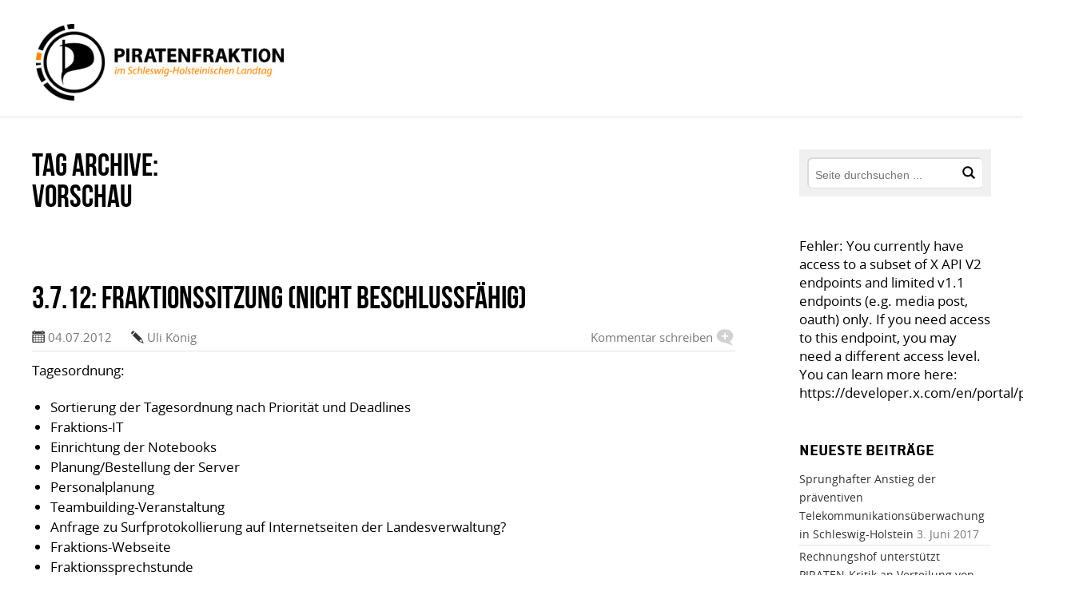

--- FILE ---
content_type: text/html; charset=UTF-8
request_url: https://www.piratenfraktion-sh.de/tag/vorschau/
body_size: 11821
content:
<!DOCTYPE html>
<!--[if IE 7]>
<html class="ie ie7 no-js" lang="de-DE">
<![endif]-->
<!--[if IE 8]>
<html class="ie ie8 no-js" lang="de-DE">
<![endif]-->
<!--[if !(IE 7) | !(IE 8)  ]><!-->
<html lang="de-DE" class="no-js">
<!--<![endif]-->
	<head>
		<meta charset="UTF-8">
		<title>Vorschau Archive - Piraten im Landtag SH : Piraten im Landtag SH</title>
				
		<!-- meta -->
		<meta http-equiv="X-UA-Compatible" content="IE=edge,chrome=1">
		<meta name="viewport" content="width=device-width,initial-scale=1.0">
		
						
		<!-- icons -->
		<link href="https://www.piratenfraktion-sh.de/wp-content/themes/piraten-sh/img/icons/favicon.ico" rel="shortcut icon">
		<link href="https://www.piratenfraktion-sh.de/wp-content/themes/piraten-sh/img/icons/touch.png" rel="apple-touch-icon-precomposed">
			
		<!-- css + javascript -->
		
<!-- This site is optimized with the Yoast SEO plugin v13.0 - https://yoast.com/wordpress/plugins/seo/ -->
<meta name="robots" content="max-snippet:-1, max-image-preview:large, max-video-preview:-1"/>
<link rel="canonical" href="https://www.piratenfraktion-sh.de/tag/vorschau/" />
<meta property="og:locale" content="de_DE" />
<meta property="og:type" content="object" />
<meta property="og:title" content="Vorschau Archive - Piraten im Landtag SH" />
<meta property="og:url" content="https://www.piratenfraktion-sh.de/tag/vorschau/" />
<meta property="og:site_name" content="Piraten im Landtag SH" />
<meta name="twitter:card" content="summary" />
<meta name="twitter:title" content="Vorschau Archive - Piraten im Landtag SH" />
<script type='application/ld+json' class='yoast-schema-graph yoast-schema-graph--main'>{"@context":"https://schema.org","@graph":[{"@type":"WebSite","@id":"https://www.piratenfraktion-sh.de/#website","url":"https://www.piratenfraktion-sh.de/","name":"Piraten im Landtag SH","potentialAction":{"@type":"SearchAction","target":"https://www.piratenfraktion-sh.de/?s={search_term_string}","query-input":"required name=search_term_string"}},{"@type":"CollectionPage","@id":"https://www.piratenfraktion-sh.de/tag/vorschau/#webpage","url":"https://www.piratenfraktion-sh.de/tag/vorschau/","inLanguage":"de-DE","name":"Vorschau Archive - Piraten im Landtag SH","isPartOf":{"@id":"https://www.piratenfraktion-sh.de/#website"}}]}</script>
<!-- / Yoast SEO plugin. -->

<link rel='dns-prefetch' href='//s.w.org' />
		<script type="text/javascript">
			window._wpemojiSettings = {"baseUrl":"https:\/\/s.w.org\/images\/core\/emoji\/12.0.0-1\/72x72\/","ext":".png","svgUrl":"https:\/\/s.w.org\/images\/core\/emoji\/12.0.0-1\/svg\/","svgExt":".svg","source":{"concatemoji":"https:\/\/www.piratenfraktion-sh.de\/wp-includes\/js\/wp-emoji-release.min.js?ver=5.3.2"}};
			!function(e,a,t){var r,n,o,i,p=a.createElement("canvas"),s=p.getContext&&p.getContext("2d");function c(e,t){var a=String.fromCharCode;s.clearRect(0,0,p.width,p.height),s.fillText(a.apply(this,e),0,0);var r=p.toDataURL();return s.clearRect(0,0,p.width,p.height),s.fillText(a.apply(this,t),0,0),r===p.toDataURL()}function l(e){if(!s||!s.fillText)return!1;switch(s.textBaseline="top",s.font="600 32px Arial",e){case"flag":return!c([127987,65039,8205,9895,65039],[127987,65039,8203,9895,65039])&&(!c([55356,56826,55356,56819],[55356,56826,8203,55356,56819])&&!c([55356,57332,56128,56423,56128,56418,56128,56421,56128,56430,56128,56423,56128,56447],[55356,57332,8203,56128,56423,8203,56128,56418,8203,56128,56421,8203,56128,56430,8203,56128,56423,8203,56128,56447]));case"emoji":return!c([55357,56424,55356,57342,8205,55358,56605,8205,55357,56424,55356,57340],[55357,56424,55356,57342,8203,55358,56605,8203,55357,56424,55356,57340])}return!1}function d(e){var t=a.createElement("script");t.src=e,t.defer=t.type="text/javascript",a.getElementsByTagName("head")[0].appendChild(t)}for(i=Array("flag","emoji"),t.supports={everything:!0,everythingExceptFlag:!0},o=0;o<i.length;o++)t.supports[i[o]]=l(i[o]),t.supports.everything=t.supports.everything&&t.supports[i[o]],"flag"!==i[o]&&(t.supports.everythingExceptFlag=t.supports.everythingExceptFlag&&t.supports[i[o]]);t.supports.everythingExceptFlag=t.supports.everythingExceptFlag&&!t.supports.flag,t.DOMReady=!1,t.readyCallback=function(){t.DOMReady=!0},t.supports.everything||(n=function(){t.readyCallback()},a.addEventListener?(a.addEventListener("DOMContentLoaded",n,!1),e.addEventListener("load",n,!1)):(e.attachEvent("onload",n),a.attachEvent("onreadystatechange",function(){"complete"===a.readyState&&t.readyCallback()})),(r=t.source||{}).concatemoji?d(r.concatemoji):r.wpemoji&&r.twemoji&&(d(r.twemoji),d(r.wpemoji)))}(window,document,window._wpemojiSettings);
		</script>
		<style type="text/css">
img.wp-smiley,
img.emoji {
	display: inline !important;
	border: none !important;
	box-shadow: none !important;
	height: 1em !important;
	width: 1em !important;
	margin: 0 .07em !important;
	vertical-align: -0.1em !important;
	background: none !important;
	padding: 0 !important;
}
</style>
	<link rel='stylesheet' id='wp-block-library-css'  href='https://www.piratenfraktion-sh.de/wp-includes/css/dist/block-library/style.min.css?ver=5.3.2' media='all' />
<link rel='stylesheet' id='cptch_stylesheet-css'  href='https://www.piratenfraktion-sh.de/wp-content/plugins/captcha/css/front_end_style.css?ver=4.4.5' media='all' />
<link rel='stylesheet' id='dashicons-css'  href='https://www.piratenfraktion-sh.de/wp-includes/css/dashicons.min.css?ver=5.3.2' media='all' />
<link rel='stylesheet' id='cptch_desktop_style-css'  href='https://www.piratenfraktion-sh.de/wp-content/plugins/captcha/css/desktop_style.css?ver=4.4.5' media='all' />
<link rel='stylesheet' id='contact-form-7-css'  href='https://www.piratenfraktion-sh.de/wp-content/plugins/contact-form-7/includes/css/styles.css?ver=5.1.6' media='all' />
<link rel='stylesheet' id='events-manager-css'  href='https://www.piratenfraktion-sh.de/wp-content/plugins/events-manager/includes/css/events_manager.css?ver=5.973' media='all' />
<link rel='stylesheet' id='wpt-twitter-feed-css'  href='https://www.piratenfraktion-sh.de/wp-content/plugins/wp-to-twitter/css/twitter-feed.css?ver=5.3.2' media='all' />
<link rel='stylesheet' id='normalize-css'  href='https://www.piratenfraktion-sh.de/wp-content/themes/piraten-sh/normalize.css?ver=1.0' media='all' />
<link rel='stylesheet' id='piraten-webfonts-css'  href='https://www.piratenfraktion-sh.de/wp-content/themes/piraten-sh/fonts/webfonts.css?ver=1.0' media='all' />
<link rel='stylesheet' id='font-awesome-css'  href='https://www.piratenfraktion-sh.de/wp-content/plugins/types/vendor/toolset/toolset-common/res/lib/font-awesome/css/font-awesome.min.css?ver=4.7.0' media='screen' />
<link rel='stylesheet' id='piraten-base-css'  href='https://www.piratenfraktion-sh.de/wp-content/themes/piraten-sh/style.css?ver=1.0' media='all' />
<link rel='stylesheet' id='piraten-tablet-css'  href='https://www.piratenfraktion-sh.de/wp-content/themes/piraten-sh/media-queries/tablet.css?ver=1.0' media='only screen and (min-width: 640px)' />
<link rel='stylesheet' id='piraten-desktop-css'  href='https://www.piratenfraktion-sh.de/wp-content/themes/piraten-sh/media-queries/desktop.css?ver=1.0' media='only screen and (min-width: 960px)' />
<link rel='stylesheet' id='piraten-desktop-max-css'  href='https://www.piratenfraktion-sh.de/wp-content/themes/piraten-sh/media-queries/desktop-max.css?ver=1.0' media='only screen and (min-width: 1280px)' />
<link rel='stylesheet' id='piraten-smartphone-css'  href='https://www.piratenfraktion-sh.de/wp-content/themes/piraten-sh/media-queries/smartphone.css?ver=1.0' media='only screen and (max-width: 639px)' />
<link rel='stylesheet' id='piraten-custom-css'  href='https://www.piratenfraktion-sh.de/wp-content/themes/piraten-sh/media-queries/custom.css?ver=1.0' media='screen' />
<link rel='stylesheet' id='tablepress-default-css'  href='https://www.piratenfraktion-sh.de/wp-content/tablepress-combined.min.css?ver=12' media='all' />
<link rel='stylesheet' id='podpress_frontend_styles-css'  href='https://www.piratenfraktion-sh.de/wp-content/plugins/podpress/style/podpress.css?ver=5.3.2' media='all' />
<script type="text/javascript">
//<![CDATA[
var podpressL10 = {
	openblogagain : 'zur&uuml;ck zu:',
	theblog : 'zum Blog',
	close : 'schlie&szlig;en',
	playbutton : 'Abspielen &gt;'
}
//]]>
</script>
<script type="text/javascript" src="https://www.piratenfraktion-sh.de/wp-content/plugins/podpress/players/1pixelout/1pixelout_audio-player.js"></script>
<script type="text/javascript">//<![CDATA[
	var podPressPlayerFile = "1pixelout_player.swf";
	var podPressPopupPlayerOpt = new Object();
	podPressPopupPlayerOpt["lefticon"] = "333333";
	podPressPopupPlayerOpt["leftbg"] = "CCCCCC";
	podPressPopupPlayerOpt["volslider"] = "666666";
	podPressPopupPlayerOpt["voltrack"] = "FFFFFF";
	podPressPopupPlayerOpt["text"] = "333333";
	podPressPopupPlayerOpt["tracker"] = "DDDDDD";
	podPressPopupPlayerOpt["slider"] = "666666";
	podPressPopupPlayerOpt["loader"] = "009900";
	podPressPopupPlayerOpt["track"] = "FFFFFF";
	podPressPopupPlayerOpt["border"] = "CCCCCC";
	podPressPopupPlayerOpt["bg"] = "E5E5E5";
	podPressPopupPlayerOpt["skip"] = "666666";
	podPressPopupPlayerOpt["righticon"] = "333333";
	podPressPopupPlayerOpt["righticonhover"] = "FFFFFF";
	podPressPopupPlayerOpt["rightbg"] = "B4B4B4";
	podPressPopupPlayerOpt["rightbghover"] = "999999";
	podPressPopupPlayerOpt["initialvolume"] = "70";
	podPressPopupPlayerOpt["buffer"] = "5";
	podPressPopupPlayerOpt["checkpolicy"] = "no";
	podPressPopupPlayerOpt["remaining"] = "no";
	podPressPopupPlayerOpt["animation"] = "yes";
	podpressAudioPlayer.setup("https://www.piratenfraktion-sh.de/wp-content/plugins/podpress/players/1pixelout/" + podPressPlayerFile, {lefticon:"333333", leftbg:"CCCCCC", volslider:"666666", voltrack:"FFFFFF", text:"333333", tracker:"DDDDDD", slider:"666666", loader:"009900", track:"FFFFFF", border:"CCCCCC", bg:"E5E5E5", skip:"666666", righticon:"333333", righticonhover:"FFFFFF", rightbg:"B4B4B4", rightbghover:"999999", initialvolume:"70", buffer:"5", checkpolicy:"no", remaining:"no", animation:"yes",  pagebg:"FFFFFF", transparentpagebg:"yes", encode: "no"} );
//]]></script>
<script type="text/javascript">//<![CDATA[
var podPressBlogURL = "https://www.piratenfraktion-sh.de/";
var podPressBackendURL = "https://www.piratenfraktion-sh.de/wp-content/plugins/podpress/";
var podPressDefaultPreviewImage = "https://www.piratenfraktion-sh.de/wp-content/plugins/podpress/images/vpreview_center.png";
var podPressMP3PlayerWrapper = false;
var podPress_cortado_signed = false;
var podPressOverwriteTitleandArtist = false;
var podPressHTML5 = true;
var podPressHTML5_showplayersdirectly = false;
var podPressText_PlayNow = "Jetzt abspielen";
var podPressText_HidePlayer = "Player verbergen";
//]]></script>
<script type='text/javascript' src='https://www.piratenfraktion-sh.de/wp-content/themes/piraten-sh/libraries/modernizr/modernizr-2.6.2.min.js?ver=2.6.2'></script>
<script type='text/javascript' src='https://www.piratenfraktion-sh.de/wp-includes/js/jquery/jquery.js?ver=1.12.4-wp'></script>
<script type='text/javascript' src='https://www.piratenfraktion-sh.de/wp-includes/js/jquery/jquery-migrate.min.js?ver=1.4.1'></script>
<script type='text/javascript' src='https://www.piratenfraktion-sh.de/wp-includes/js/jquery/ui/core.min.js?ver=1.11.4'></script>
<script type='text/javascript' src='https://www.piratenfraktion-sh.de/wp-includes/js/jquery/ui/datepicker.min.js?ver=1.11.4'></script>
<script type='text/javascript'>
jQuery(document).ready(function(jQuery){jQuery.datepicker.setDefaults({"closeText":"Schlie\u00dfen","currentText":"Heute","monthNames":["Januar","Februar","M\u00e4rz","April","Mai","Juni","Juli","August","September","Oktober","November","Dezember"],"monthNamesShort":["Jan","Feb","Mrz","Apr","Mai","Jun","Jul","Aug","Sep","Okt","Nov","Dez"],"nextText":"Weiter","prevText":"Vorherige","dayNames":["Sonntag","Montag","Dienstag","Mittwoch","Donnerstag","Freitag","Samstag"],"dayNamesShort":["So","Mo","Di","Mi","Do","Fr","Sa"],"dayNamesMin":["S","M","D","M","D","F","S"],"dateFormat":"d. MM yy","firstDay":1,"isRTL":false});});
</script>
<script type='text/javascript' src='https://www.piratenfraktion-sh.de/wp-includes/js/jquery/ui/widget.min.js?ver=1.11.4'></script>
<script type='text/javascript' src='https://www.piratenfraktion-sh.de/wp-includes/js/jquery/ui/position.min.js?ver=1.11.4'></script>
<script type='text/javascript' src='https://www.piratenfraktion-sh.de/wp-includes/js/jquery/ui/menu.min.js?ver=1.11.4'></script>
<script type='text/javascript' src='https://www.piratenfraktion-sh.de/wp-includes/js/dist/vendor/wp-polyfill.min.js?ver=7.4.4'></script>
<script type='text/javascript'>
( 'fetch' in window ) || document.write( '<script src="https://www.piratenfraktion-sh.de/wp-includes/js/dist/vendor/wp-polyfill-fetch.min.js?ver=3.0.0"></scr' + 'ipt>' );( document.contains ) || document.write( '<script src="https://www.piratenfraktion-sh.de/wp-includes/js/dist/vendor/wp-polyfill-node-contains.min.js?ver=3.26.0-0"></scr' + 'ipt>' );( window.FormData && window.FormData.prototype.keys ) || document.write( '<script src="https://www.piratenfraktion-sh.de/wp-includes/js/dist/vendor/wp-polyfill-formdata.min.js?ver=3.0.12"></scr' + 'ipt>' );( Element.prototype.matches && Element.prototype.closest ) || document.write( '<script src="https://www.piratenfraktion-sh.de/wp-includes/js/dist/vendor/wp-polyfill-element-closest.min.js?ver=2.0.2"></scr' + 'ipt>' );
</script>
<script type='text/javascript' src='https://www.piratenfraktion-sh.de/wp-includes/js/dist/dom-ready.min.js?ver=2.5.1'></script>
<script type='text/javascript' src='https://www.piratenfraktion-sh.de/wp-includes/js/dist/a11y.min.js?ver=2.5.1'></script>
<script type='text/javascript'>
/* <![CDATA[ */
var uiAutocompleteL10n = {"noResults":"Es wurden keine Ergebnisse gefunden, die deinen Suchkriterien entsprechen.","oneResult":"1 Ergebnis gefunden. Benutze die Pfeiltasten zum Navigieren.","manyResults":"%d Ergebnisse gefunden. Benutze die Pfeiltasten zum Navigieren.","itemSelected":"Eintrag ausgew\u00e4hlt."};
/* ]]> */
</script>
<script type='text/javascript' src='https://www.piratenfraktion-sh.de/wp-includes/js/jquery/ui/autocomplete.min.js?ver=1.11.4'></script>
<script type='text/javascript' src='https://www.piratenfraktion-sh.de/wp-includes/js/jquery/ui/mouse.min.js?ver=1.11.4'></script>
<script type='text/javascript' src='https://www.piratenfraktion-sh.de/wp-includes/js/jquery/ui/sortable.min.js?ver=1.11.4'></script>
<script type='text/javascript' src='https://www.piratenfraktion-sh.de/wp-includes/js/jquery/ui/resizable.min.js?ver=1.11.4'></script>
<script type='text/javascript' src='https://www.piratenfraktion-sh.de/wp-includes/js/jquery/ui/draggable.min.js?ver=1.11.4'></script>
<script type='text/javascript' src='https://www.piratenfraktion-sh.de/wp-includes/js/jquery/ui/button.min.js?ver=1.11.4'></script>
<script type='text/javascript' src='https://www.piratenfraktion-sh.de/wp-includes/js/jquery/ui/dialog.min.js?ver=1.11.4'></script>
<script type='text/javascript'>
/* <![CDATA[ */
var EM = {"ajaxurl":"https:\/\/www.piratenfraktion-sh.de\/wp-admin\/admin-ajax.php","locationajaxurl":"https:\/\/www.piratenfraktion-sh.de\/wp-admin\/admin-ajax.php?action=locations_search","firstDay":"1","locale":"de","dateFormat":"dd.mm.yy","ui_css":"https:\/\/www.piratenfraktion-sh.de\/wp-content\/plugins\/events-manager\/includes\/css\/jquery-ui.min.css","show24hours":"1","is_ssl":"1","bookingInProgress":"Bitte warte, w\u00e4hrend die Buchung abgeschickt wird.","tickets_save":"Ticket speichern","bookingajaxurl":"https:\/\/www.piratenfraktion-sh.de\/wp-admin\/admin-ajax.php","bookings_export_save":"Buchungen exportieren","bookings_settings_save":"Einstellungen speichern","booking_delete":"Bist du dir sicher, dass du es l\u00f6schen m\u00f6chtest?","booking_offset":"30","bb_full":"Ausverkauft","bb_book":"Jetzt buchen","bb_booking":"Buche ...","bb_booked":"Buchung Abgesendet","bb_error":"Buchung Fehler. Nochmal versuchen?","bb_cancel":"Abbrechen","bb_canceling":"Stornieren...","bb_cancelled":"Abgesagt","bb_cancel_error":"Stornierung Fehler. Nochmal versuchen?","txt_search":"Suche","txt_searching":"Suche...","txt_loading":"Wird geladen..."};
/* ]]> */
</script>
<script type='text/javascript' src='https://www.piratenfraktion-sh.de/wp-content/plugins/events-manager/includes/js/events-manager.js?ver=5.973'></script>
<script type='text/javascript' src='https://www.piratenfraktion-sh.de/wp-content/themes/piraten-sh/libraries/stickyfloat/jquery.stickyfloat.min.js?ver=7.5'></script>
<script type='text/javascript' src='https://www.piratenfraktion-sh.de/wp-content/themes/piraten-sh/scripts/scripts.js?ver=1.0.0'></script>
<script type='text/javascript' src='https://www.piratenfraktion-sh.de/wp-content/plugins/podpress/js/podpress.js?ver=5.3.2'></script>
<link rel='https://api.w.org/' href='https://www.piratenfraktion-sh.de/wp-json/' />

	</head>
	<body class="archive tag tag-vorschau tag-434">
				
<!-- 		<div id="main-menu" class="nav-container container hide-desktop"> -->
			<!-- nav -->
<!-- 			<nav class="nav clear" role="navigation"> -->
				<!-- 			</nav> -->
			<!-- /nav -->
<!-- 		</div> -->
		
		<div class="off-canvas-wrapper">
			
			<a href="#main-menu" class="nav-toggler open-nav hide-desktop"></a>
			<a href="#close" class="nav-toggler close-nav hide-desktop"></a>
		
			<div class="header-container container">
				<!-- header -->
				<header class="header clear wrapper" role="banner">
						
					<!-- logo -->
					<div class="logo">
						<a href="https://www.piratenfraktion-sh.de"><img src="https://www.piratenfraktion-sh.de/wp-content/themes/piraten-sh/img/logo.png" alt="Logo" class="logo-img"></a>
					</div>
					<!-- /logo -->
					
									
				</header>
				<!-- /header -->
			</div>
			
													
													
<!-- 			<div id="main-menu" class="nav-container container hide-smartphone hide-tablet"> -->
				<!-- nav -->
<!-- 				<nav class="nav clear" role="navigation"> -->
					<!-- 				</nav> -->
				<!-- /nav -->
<!-- 			</div> -->
			
						
			<div class="hide-desktop wrapper">
  			  			
				<!-- search -->
<form class="search" method="get" action="https://www.piratenfraktion-sh.de" role="search">
	<input class="search-input" type="search" name="s" placeholder="Seite durchsuchen ...">
	<button class="search-submit" type="submit" role="button"><img src="https://www.piratenfraktion-sh.de/wp-content/themes/piraten-sh/img/icon-search.png" title="suchen" /></button>
</form>
<!-- /search -->			</div>
						
			<div class="content-container container">
				<div class="content clear">	
	<!-- section -->
	<section role="main">
	
		<h1>Tag Archive: <br />Vorschau</h1>
	
			
			
	<!-- article -->
			<article id="post-78942" class="pull-smartphone push-smartphone pull-tablet push-tablet  post-78942 post type-post status-publish format-standard hentry category-log category-protokolle tag-administrator tag-extranet tag-fachzeitschriften tag-fraktionssitzung tag-fraktionssprechstunde tag-it tag-kandidaten tag-landesmedienrat tag-notebooks tag-personalplanung tag-regionale-zustandigkeiten tag-ruckblick tag-server tag-jobs tag-surfprotokollierung tag-teambuilding tag-vorschau tag-webseite tag-zeitschriften">
				
		<!-- post thumbnail -->
				<!-- /post thumbnail -->
		
		<!-- post title -->
		<h2>
			<a href="https://www.piratenfraktion-sh.de/2012/07/04/3-7-12-fraktionssitzung-nicht-beschlussfahig/" title="3.7.12: Fraktionssitzung (nicht beschlussfähig)">3.7.12: Fraktionssitzung (nicht beschlussfähig)</a>
		</h2>
		<!-- /post title -->
		
		<!-- post meta -->
		<div class="post-meta">
			<span class="date">04.07.2012</span>
			<span class="author"><a href="https://www.piratenfraktion-sh.de/author/uli/" title="Beiträge von Uli König" rel="author">Uli König</a></span>
			<span class="comments hide-smartphone"><a href="https://www.piratenfraktion-sh.de/2012/07/04/3-7-12-fraktionssitzung-nicht-beschlussfahig/#respond">Kommentar schreiben</a></span>
		</div>
		<!-- /post meta -->
		
		<!-- post entry -->
		<div class="post-entry">		
			<p>Tagesordnung:</p>
<ul>
<li>Sortierung der Tagesordnung nach Priorität und Deadlines</li>
<li>Fraktions-IT</li>
<li>Einrichtung der Notebooks</li>
<li>Planung/Bestellung der Server</li>
<li>Personalplanung</li>
<li>Teambuilding-Veranstaltung</li>
<li>Anfrage zu Surfprotokollierung auf Internetseiten der Landesverwaltung?</li>
<li>Fraktions-Webseite</li>
<li>Fraktionssprechstunde</li>
<li>Rückblick und Vorschau auf unsere Aktivitäten</li>
<li>Regionale Zuständigkeiten aufteilen</li>
<li>Zugang zum Extranet des Landtages</li>
<li>(Fach)Zeitschriften Abos</li>
<li>Kandidaten für den Landesmedienrat</li>
</ul>
<p><a href="https://www.piratenfraktion-sh.de/2012/07/04/3-7-12-fraktionssitzung-nicht-beschlussfahig/" class="more-link">&raquo; weiterlesen</a></p>
<div class="podPress_content podPress_content_audio_ogg">
<div class="podpress_playerspace podpress_playerspace_audio_mp3 podpress_mp3player" style="display:block;" ><div id="podPressPlayerSpace_1"><!-- podPress --></div></div>
<div class="podPress_downloadlinks podPress_downloadlinks_audio_mp3"><a href="http://sh_fraktion.piratenpartei-flensburg.de/2012-07-03-Fraktionsitzung.mp3" target="new" title="Download: 3.7.12: Fraktionssitzung (nicht beschlussf&auml;hig)" class="podpress_downloadimglink podpress_downloadimglink_audio_mp3"><img src="https://www.piratenfraktion-sh.de/wp-content/plugins/podpress/images/audio_mp3_button.png" class="podPress_imgicon podpress_imgicon_audio_mp3" alt="" /></a> <span class="podpress_mediafile_title podpress_mediafile_title_audio_mp3">3.7.12: Fraktionssitzung (nicht beschlussf&auml;hig)</span> <span class="podpress_mediafile_dursize podpress_mediafile_dursize_audio_mp3">[ 1:36:07 ]</span> <a href="#podPressPlayerSpace_1" class="podpress_playlink podpress_playlink_audio_mp3" onclick="javascript:podPressShowHidePlayer('1', 'http://sh_fraktion.piratenpartei-flensburg.de/2012-07-03-Fraktionsitzung.mp3', 290, 24, 'false', 'https://www.piratenfraktion-sh.de/wp-content/plugins/podpress/images/vpreview_center.png', '3.7.12: Fraktionssitzung (nicht beschlussf&auml;hig)', 'Piraten im Landtag SH'); return false;"><span id="podPressPlayerSpace_1_PlayLink" class="podPress_playerspace_playlink">Jetzt abspielen</span></a><input type="hidden" id="podPressPlayerSpace_1_OrigURL" value="http://sh_fraktion.piratenpartei-flensburg.de/2012-07-03-Fraktionsitzung.mp3" /> | <a href="#podPressPlayerSpace_1" class="podpress_playinpopup podpress_playinpopup_audio_mp3" onclick="javascript:podPressPopupPlayer('1', 'http://sh_fraktion.piratenpartei-flensburg.de/2012-07-03-Fraktionsitzung.mp3', 290, 24, 'Piraten im Landtag SH', '78942', '3.7.12: Fraktionssitzung (nicht beschlussf&auml;hig)', 'Piraten im Landtag SH'); return false;">Play in Popup</a> | <a href="http://sh_fraktion.piratenpartei-flensburg.de/2012-07-03-Fraktionsitzung.mp3" target="new" class="podpress_downloadlink podpress_downloadlink_audio_mp3">Download</a></div>
<div class="podpress_playerspace podpress_playerspace_audio_ogg"><div id="podPressPlayerSpace_2" style="display:block;" ><!-- podPress --></div></div>
<div class="podPress_downloadlinks podPress_downloadlinks_audio_ogg"><a href="http://sh_fraktion.piratenpartei-flensburg.de/2012-07-03-Fraktionsitzung.ogg" target="new" title="Download: 3.7.12: Fraktionssitzung (nicht beschlussf&auml;hig) (ogg)" class="podpress_downloadimglink podpress_downloadimglink_audio_ogg"><img src="https://www.piratenfraktion-sh.de/wp-content/plugins/podpress/images/audio_ogg_button.png" class="podPress_imgicon podpress_imgicon_audio_ogg" alt="" /></a> <span class="podpress_mediafile_title podpress_mediafile_title_audio_ogg">3.7.12: Fraktionssitzung (nicht beschlussf&auml;hig) (ogg)</span> <span class="podpress_mediafile_dursize podpress_mediafile_dursize_audio_ogg">[ 1:36:07 ]</span> <a href="#podPressPlayerSpace_2" class="podpress_playlink podpress_playlink_audio_ogg" onclick="javascript:podPressShowHidePlayer('2', 'http://sh_fraktion.piratenpartei-flensburg.de/2012-07-03-Fraktionsitzung.ogg', 320, 0, 'false', 'https://www.piratenfraktion-sh.de/wp-content/plugins/podpress/images/vpreview_center.png', '3.7.12: Fraktionssitzung (nicht beschlussf&auml;hig) (ogg)', 'Piraten im Landtag SH'); return false;"><span id="podPressPlayerSpace_2_PlayLink" class="podPress_playerspace_playlink">Jetzt abspielen</span></a><input type="hidden" id="podPressPlayerSpace_2_OrigURL" value="http://sh_fraktion.piratenpartei-flensburg.de/2012-07-03-Fraktionsitzung.ogg" /> | <a href="#podPressPlayerSpace_2" class="podpress_playinpopup podpress_playinpopup_audio_ogg" onclick="javascript:podPressPopupPlayer('2', 'http://sh_fraktion.piratenpartei-flensburg.de/2012-07-03-Fraktionsitzung.ogg', 320, 0, 'Piraten im Landtag SH', '78942', '3.7.12: Fraktionssitzung (nicht beschlussf&auml;hig) (ogg)', 'Piraten im Landtag SH'); return false;">Play in Popup</a> | <a href="http://sh_fraktion.piratenpartei-flensburg.de/2012-07-03-Fraktionsitzung.ogg" target="new" class="podpress_downloadlink podpress_downloadlink_audio_ogg">Download</a></div></div>
<script type="text/javascript">podPressShowHidePlayer('1', 'http://sh_fraktion.piratenpartei-flensburg.de/2012-07-03-Fraktionsitzung.mp3', 290, 24, 'false', 'https://www.piratenfraktion-sh.de/wp-content/plugins/podpress/images/vpreview_center.png', '3.7.12: Fraktionssitzung (nicht beschlussf&auml;hig)', 'Piraten im Landtag SH');podPressShowHidePlayer('2', 'http://sh_fraktion.piratenpartei-flensburg.de/2012-07-03-Fraktionsitzung.ogg', 320, 0, 'false', 'https://www.piratenfraktion-sh.de/wp-content/plugins/podpress/images/vpreview_center.png', '3.7.12: Fraktionssitzung (nicht beschlussf&auml;hig) (ogg)', 'Piraten im Landtag SH');</script>	
					</div>
		<!-- /post entry -->
		
		<!-- post details -->
		<div class="post-details">
							<span class="categories clear"><label>abgelegt in:</label><span class="list"><a href="https://www.piratenfraktion-sh.de/category/log/" rel="tag">Aufzeichnung</a>, <a href="https://www.piratenfraktion-sh.de/category/protokolle/" rel="tag">Protokolle</a></span></span>
										<span class="tags clear"><label>getaggt mit:</label><span class="list"><a href="https://www.piratenfraktion-sh.de/tag/administrator/" rel="tag">Administrator</a>, <a href="https://www.piratenfraktion-sh.de/tag/extranet/" rel="tag">Extranet</a>, <a href="https://www.piratenfraktion-sh.de/tag/fachzeitschriften/" rel="tag">Fachzeitschriften</a>, <a href="https://www.piratenfraktion-sh.de/tag/fraktionssitzung/" rel="tag">Fraktionssitzung</a>, <a href="https://www.piratenfraktion-sh.de/tag/fraktionssprechstunde/" rel="tag">Fraktionssprechstunde</a>, <a href="https://www.piratenfraktion-sh.de/tag/it/" rel="tag">IT</a>, <a href="https://www.piratenfraktion-sh.de/tag/kandidaten/" rel="tag">Kandidaten</a>, <a href="https://www.piratenfraktion-sh.de/tag/landesmedienrat/" rel="tag">Landesmedienrat</a>, <a href="https://www.piratenfraktion-sh.de/tag/notebooks/" rel="tag">Notebooks</a>, <a href="https://www.piratenfraktion-sh.de/tag/personalplanung/" rel="tag">Personalplanung</a>, <a href="https://www.piratenfraktion-sh.de/tag/regionale-zustandigkeiten/" rel="tag">Regionale Zuständigkeiten</a>, <a href="https://www.piratenfraktion-sh.de/tag/ruckblick/" rel="tag">Rückblick</a>, <a href="https://www.piratenfraktion-sh.de/tag/server/" rel="tag">Server</a>, <a href="https://www.piratenfraktion-sh.de/tag/jobs/" rel="tag">Stellenausschreibungen</a>, <a href="https://www.piratenfraktion-sh.de/tag/surfprotokollierung/" rel="tag">Surfprotokollierung</a>, <a href="https://www.piratenfraktion-sh.de/tag/teambuilding/" rel="tag">Teambuilding</a>, <a href="https://www.piratenfraktion-sh.de/tag/vorschau/" rel="tag">Vorschau</a>, <a href="https://www.piratenfraktion-sh.de/tag/webseite/" rel="tag">Webseite</a>, <a href="https://www.piratenfraktion-sh.de/tag/zeitschriften/" rel="tag">Zeitschriften</a></span></span>
						<span class="comments clear show-smartphone"><a href="https://www.piratenfraktion-sh.de/2012/07/04/3-7-12-fraktionssitzung-nicht-beschlussfahig/#respond">Kommentar schreiben</a></span>
		</div>
		<!-- /post details -->
				
	</article>
	<!-- /article -->
	
	<div class="post-spacer pull-smartphone pull-tablet"></div>
		
	
			
	<!-- article -->
			<article id="post-67011" class="pull-smartphone push-smartphone pull-tablet push-tablet  post-67011 post type-post status-publish format-standard hentry category-log category-protokolle tag-einbindung-der-basis tag-fachpolitische-spreche tag-finanzausschus tag-fiskalpakt tag-fraktionsfinanzierung tag-fraktionsklausur tag-fraktionsmittel tag-landesvorstand tag-limesurvey tag-lqfb tag-personliche-mitarbeiter tag-pgf tag-politische-prioritaten tag-regionale-zustandigkeiten tag-ruckblick tag-surfprotokollierung tag-teambuilding tag-vorschau tag-vorstandstreffen tag-wahlprogramm">
				
		<!-- post thumbnail -->
				<!-- /post thumbnail -->
		
		<!-- post title -->
		<h2>
			<a href="https://www.piratenfraktion-sh.de/2012/06/29/28-6-12-fraktionsmumble/" title="28.6.12 &#8211; Fraktionsmumble">28.6.12 &#8211; Fraktionsmumble</a>
		</h2>
		<!-- /post title -->
		
		<!-- post meta -->
		<div class="post-meta">
			<span class="date">29.06.2012</span>
			<span class="author"><a href="https://www.piratenfraktion-sh.de/author/uli/" title="Beiträge von Uli König" rel="author">Uli König</a></span>
			<span class="comments hide-smartphone"><a href="https://www.piratenfraktion-sh.de/2012/06/29/28-6-12-fraktionsmumble/#respond">Kommentar schreiben</a></span>
		</div>
		<!-- /post meta -->
		
		<!-- post entry -->
		<div class="post-entry">		
			<p>Tagesordnung Politische Lage Termin Vorstandstreffen zeitlich später legen? Datum war 10. Juli, nicht 13.&nbsp; Inhalte für das Treffen mit Landesvorstand Einbindung der Basis Persönliche Mitarbeiter &#8211; Einbeziehung in Mailinglists, Zarafa&#8230;.Mumble Bericht vom PGF-Treffen (Minute 17:00) Teambuilding-Veranstaltung (Vorschläge: http://db.tt/vnGeURRv ) Angelika: Wolfgang, Du sprachst von 2 weiteren Angeboten. Bitte verlinken (https://dl.dropbox.com/u/3476804/Piraten/Likedeeler_SpezifikationOutdoortraining_22062012.pdf und hier das bessere Angebot[&hellip;] <a class="more-link" href="https://www.piratenfraktion-sh.de/2012/06/29/28-6-12-fraktionsmumble/">&raquo; weiterlesen</a></p>
<div class="podPress_content podPress_content_audio_ogg">
<div class="podpress_playerspace podpress_playerspace_audio_mp3 podpress_mp3player" style="display:block;" ><div id="podPressPlayerSpace_3"><!-- podPress --></div></div>
<div class="podPress_downloadlinks podPress_downloadlinks_audio_mp3"><a href="http://sh_fraktion.piratenpartei-flensburg.de/2012-06-28-Fraktionsmumble.mp3" target="new" title="Download: 28.6.12 - Fraktionsmumble" class="podpress_downloadimglink podpress_downloadimglink_audio_mp3"><img src="https://www.piratenfraktion-sh.de/wp-content/plugins/podpress/images/audio_mp3_button.png" class="podPress_imgicon podpress_imgicon_audio_mp3" alt="" /></a> <span class="podpress_mediafile_title podpress_mediafile_title_audio_mp3">28.6.12 - Fraktionsmumble</span> <span class="podpress_mediafile_dursize podpress_mediafile_dursize_audio_mp3">[ 1:26:18 ]</span> <a href="#podPressPlayerSpace_3" class="podpress_playlink podpress_playlink_audio_mp3" onclick="javascript:podPressShowHidePlayer('3', 'http://sh_fraktion.piratenpartei-flensburg.de/2012-06-28-Fraktionsmumble.mp3', 290, 24, 'false', 'https://www.piratenfraktion-sh.de/wp-content/plugins/podpress/images/vpreview_center.png', '28.6.12 - Fraktionsmumble', 'Piraten im Landtag SH'); return false;"><span id="podPressPlayerSpace_3_PlayLink" class="podPress_playerspace_playlink">Jetzt abspielen</span></a><input type="hidden" id="podPressPlayerSpace_3_OrigURL" value="http://sh_fraktion.piratenpartei-flensburg.de/2012-06-28-Fraktionsmumble.mp3" /> | <a href="#podPressPlayerSpace_3" class="podpress_playinpopup podpress_playinpopup_audio_mp3" onclick="javascript:podPressPopupPlayer('3', 'http://sh_fraktion.piratenpartei-flensburg.de/2012-06-28-Fraktionsmumble.mp3', 290, 24, 'Piraten im Landtag SH', '67011', '28.6.12 - Fraktionsmumble', 'Piraten im Landtag SH'); return false;">Play in Popup</a> | <a href="http://sh_fraktion.piratenpartei-flensburg.de/2012-06-28-Fraktionsmumble.mp3" target="new" class="podpress_downloadlink podpress_downloadlink_audio_mp3">Download</a></div>
<div class="podpress_playerspace podpress_playerspace_audio_ogg"><div id="podPressPlayerSpace_4" style="display:block;" ><!-- podPress --></div></div>
<div class="podPress_downloadlinks podPress_downloadlinks_audio_ogg"><a href="http://sh_fraktion.piratenpartei-flensburg.de/2012-06-28-Fraktionsmumble.ogg" target="new" title="Download: 28.6.12 - Fraktionsmumble" class="podpress_downloadimglink podpress_downloadimglink_audio_ogg"><img src="https://www.piratenfraktion-sh.de/wp-content/plugins/podpress/images/audio_ogg_button.png" class="podPress_imgicon podpress_imgicon_audio_ogg" alt="" /></a> <span class="podpress_mediafile_title podpress_mediafile_title_audio_ogg">28.6.12 - Fraktionsmumble</span> <span class="podpress_mediafile_dursize podpress_mediafile_dursize_audio_ogg">[ 1:26:18 ]</span> <a href="#podPressPlayerSpace_4" class="podpress_playlink podpress_playlink_audio_ogg" onclick="javascript:podPressShowHidePlayer('4', 'http://sh_fraktion.piratenpartei-flensburg.de/2012-06-28-Fraktionsmumble.ogg', 320, 0, 'false', 'https://www.piratenfraktion-sh.de/wp-content/plugins/podpress/images/vpreview_center.png', '28.6.12 - Fraktionsmumble', 'Piraten im Landtag SH'); return false;"><span id="podPressPlayerSpace_4_PlayLink" class="podPress_playerspace_playlink">Jetzt abspielen</span></a><input type="hidden" id="podPressPlayerSpace_4_OrigURL" value="http://sh_fraktion.piratenpartei-flensburg.de/2012-06-28-Fraktionsmumble.ogg" /> | <a href="#podPressPlayerSpace_4" class="podpress_playinpopup podpress_playinpopup_audio_ogg" onclick="javascript:podPressPopupPlayer('4', 'http://sh_fraktion.piratenpartei-flensburg.de/2012-06-28-Fraktionsmumble.ogg', 320, 0, 'Piraten im Landtag SH', '67011', '28.6.12 - Fraktionsmumble', 'Piraten im Landtag SH'); return false;">Play in Popup</a> | <a href="http://sh_fraktion.piratenpartei-flensburg.de/2012-06-28-Fraktionsmumble.ogg" target="new" class="podpress_downloadlink podpress_downloadlink_audio_ogg">Download</a></div></div>
<script type="text/javascript">podPressShowHidePlayer('3', 'http://sh_fraktion.piratenpartei-flensburg.de/2012-06-28-Fraktionsmumble.mp3', 290, 24, 'false', 'https://www.piratenfraktion-sh.de/wp-content/plugins/podpress/images/vpreview_center.png', '28.6.12 - Fraktionsmumble', 'Piraten im Landtag SH');podPressShowHidePlayer('4', 'http://sh_fraktion.piratenpartei-flensburg.de/2012-06-28-Fraktionsmumble.ogg', 320, 0, 'false', 'https://www.piratenfraktion-sh.de/wp-content/plugins/podpress/images/vpreview_center.png', '28.6.12 - Fraktionsmumble', 'Piraten im Landtag SH');</script>	
					</div>
		<!-- /post entry -->
		
		<!-- post details -->
		<div class="post-details">
							<span class="categories clear"><label>abgelegt in:</label><span class="list"><a href="https://www.piratenfraktion-sh.de/category/log/" rel="tag">Aufzeichnung</a>, <a href="https://www.piratenfraktion-sh.de/category/protokolle/" rel="tag">Protokolle</a></span></span>
										<span class="tags clear"><label>getaggt mit:</label><span class="list"><a href="https://www.piratenfraktion-sh.de/tag/einbindung-der-basis/" rel="tag">Einbindung der Basis</a>, <a href="https://www.piratenfraktion-sh.de/tag/fachpolitische-spreche/" rel="tag">fachpolitische Spreche</a>, <a href="https://www.piratenfraktion-sh.de/tag/finanzausschus/" rel="tag">Finanzausschuß</a>, <a href="https://www.piratenfraktion-sh.de/tag/fiskalpakt/" rel="tag">Fiskalpakt</a>, <a href="https://www.piratenfraktion-sh.de/tag/fraktionsfinanzierung/" rel="tag">Fraktionsfinanzierung</a>, <a href="https://www.piratenfraktion-sh.de/tag/fraktionsklausur/" rel="tag">Fraktionsklausur</a>, <a href="https://www.piratenfraktion-sh.de/tag/fraktionsmittel/" rel="tag">Fraktionsmittel</a>, <a href="https://www.piratenfraktion-sh.de/tag/landesvorstand/" rel="tag">Landesvorstand</a>, <a href="https://www.piratenfraktion-sh.de/tag/limesurvey/" rel="tag">LimeSurvey</a>, <a href="https://www.piratenfraktion-sh.de/tag/lqfb/" rel="tag">LQFB</a>, <a href="https://www.piratenfraktion-sh.de/tag/personliche-mitarbeiter/" rel="tag">Persönliche Mitarbeiter</a>, <a href="https://www.piratenfraktion-sh.de/tag/pgf/" rel="tag">PGF</a>, <a href="https://www.piratenfraktion-sh.de/tag/politische-prioritaten/" rel="tag">Politische Prioritäten</a>, <a href="https://www.piratenfraktion-sh.de/tag/regionale-zustandigkeiten/" rel="tag">Regionale Zuständigkeiten</a>, <a href="https://www.piratenfraktion-sh.de/tag/ruckblick/" rel="tag">Rückblick</a>, <a href="https://www.piratenfraktion-sh.de/tag/surfprotokollierung/" rel="tag">Surfprotokollierung</a>, <a href="https://www.piratenfraktion-sh.de/tag/teambuilding/" rel="tag">Teambuilding</a>, <a href="https://www.piratenfraktion-sh.de/tag/vorschau/" rel="tag">Vorschau</a>, <a href="https://www.piratenfraktion-sh.de/tag/vorstandstreffen/" rel="tag">Vorstandstreffen</a>, <a href="https://www.piratenfraktion-sh.de/tag/wahlprogramm/" rel="tag">Wahlprogramm</a></span></span>
						<span class="comments clear show-smartphone"><a href="https://www.piratenfraktion-sh.de/2012/06/29/28-6-12-fraktionsmumble/#respond">Kommentar schreiben</a></span>
		</div>
		<!-- /post details -->
				
	</article>
	<!-- /article -->
	
	<div class="post-spacer pull-smartphone pull-tablet"></div>
		

		
		
	
	</section>
	<!-- /section -->
	
		
	<!-- sidebar -->
	<aside class="sidebar clear" role="complementary">
	
	<div class="sidebar-1 sidebar-widgets wrapper">
		<div id="search-2" class="widget-odd widget-first show-desktop search-form widget_search widget-area-outer"><div id="search-2-inner" class="widget-area-inner clear"><!-- search -->
<form class="search" method="get" action="https://www.piratenfraktion-sh.de" role="search">
	<input class="search-input" type="search" name="s" placeholder="Seite durchsuchen ...">
	<button class="search-submit" type="submit" role="button"><img src="https://www.piratenfraktion-sh.de/wp-content/themes/piraten-sh/img/icon-search.png" title="suchen" /></button>
</form>
<!-- /search --></div></div><div id="wpt-latest-tweets-3" class="widget-even wpt-latest-tweets widget-area-outer"><div id="wpt-latest-tweets-3-inner" class="widget-area-inner clear">Fehler: You currently have access to a subset of X API V2 endpoints and limited v1.1 endpoints (e.g. media post, oauth) only. If you need access to this endpoint, you may need a different access level. You can learn more here: https://developer.x.com/en/portal/product</div></div>		<div id="recent-posts-2" class="widget-odd widget_recent_entries widget-area-outer"><div id="recent-posts-2-inner" class="widget-area-inner clear">		<h3 class="widget-title">Neueste Beiträge</h3>		<ul>
											<li>
					<a href="https://www.piratenfraktion-sh.de/2017/06/03/sprunghafter-anstieg-der-praeventiven-telekommunikationsueberwachung-schleswig-holstein/">Sprunghafter Anstieg der präventiven Telekommunikationsüberwachung in Schleswig-Holstein</a>
											<span class="post-date">3. Juni 2017</span>
									</li>
											<li>
					<a href="https://www.piratenfraktion-sh.de/2017/06/02/rechnungshof-unterstuetzt-piraten-kritik-verteilung-von-geldauflagen/">Rechnungshof unterstützt PIRATEN-Kritik an Verteilung von Geldauflagen</a>
											<span class="post-date">2. Juni 2017</span>
									</li>
											<li>
					<a href="https://www.piratenfraktion-sh.de/2017/06/01/cybercrime-durch-lange-bearbeitungsdauer-droht-verjaehrung/">Cybercrime: Durch lange Bearbeitungsdauer droht Verjährung</a>
											<span class="post-date">1. Juni 2017</span>
									</li>
											<li>
					<a href="https://www.piratenfraktion-sh.de/2017/05/30/zur-lka-affaere-untersuchungsergebnisse-muessen-jetzt-auf-den-tisch/">Zur LKA-Affäre: &#8222;Untersuchungsergebnisse müssen jetzt auf den Tisch!&#8220;</a>
											<span class="post-date">30. Mai 2017</span>
									</li>
											<li>
					<a href="https://www.piratenfraktion-sh.de/2017/05/30/landesregierung-muss-sich-zu-bestandsdaten-verfassungsbeschwerden-aeussern/">Landesregierung muss sich zu Bestandsdaten-Verfassungsbeschwerden äußern</a>
											<span class="post-date">30. Mai 2017</span>
									</li>
					</ul>
		</div></div><div id="tag_cloud-2" class="widget-even widget-last tags widget_tag_cloud widget-area-outer"><div id="tag_cloud-2-inner" class="widget-area-inner clear"><h3 class="widget-title">Tags</h3><div class="tagcloud"><a href="https://www.piratenfraktion-sh.de/tag/6piraten/" class="tag-cloud-link tag-link-1079 tag-link-position-1" style="font-size: 8.4941176470588pt;" aria-label="6piraten (22 Einträge)">6piraten</a>
<a href="https://www.piratenfraktion-sh.de/tag/albig/" class="tag-cloud-link tag-link-48 tag-link-position-2" style="font-size: 9.5647058823529pt;" aria-label="Albig (30 Einträge)">Albig</a>
<a href="https://www.piratenfraktion-sh.de/tag/angelika-beer/" class="tag-cloud-link tag-link-52 tag-link-position-3" style="font-size: 16.070588235294pt;" aria-label="Angelika Beer (188 Einträge)">Angelika Beer</a>
<a href="https://www.piratenfraktion-sh.de/tag/bestandsdaten/" class="tag-cloud-link tag-link-7 tag-link-position-4" style="font-size: 8pt;" aria-label="Bestandsdaten (19 Einträge)">Bestandsdaten</a>
<a href="https://www.piratenfraktion-sh.de/tag/bildung/" class="tag-cloud-link tag-link-1081 tag-link-position-5" style="font-size: 12.611764705882pt;" aria-label="Bildung (71 Einträge)">Bildung</a>
<a href="https://www.piratenfraktion-sh.de/tag/bildungspolitik/" class="tag-cloud-link tag-link-86 tag-link-position-6" style="font-size: 8.6588235294118pt;" aria-label="Bildungspolitik (23 Einträge)">Bildungspolitik</a>
<a href="https://www.piratenfraktion-sh.de/tag/breitner/" class="tag-cloud-link tag-link-546 tag-link-position-7" style="font-size: 9.7294117647059pt;" aria-label="Breitner (31 Einträge)">Breitner</a>
<a href="https://www.piratenfraktion-sh.de/tag/burgerbeteiligung/" class="tag-cloud-link tag-link-94 tag-link-position-8" style="font-size: 9.8941176470588pt;" aria-label="Bürgerbeteiligung (33 Einträge)">Bürgerbeteiligung</a>
<a href="https://www.piratenfraktion-sh.de/tag/datenschutz/" class="tag-cloud-link tag-link-8 tag-link-position-9" style="font-size: 11.458823529412pt;" aria-label="Datenschutz (51 Einträge)">Datenschutz</a>
<a href="https://www.piratenfraktion-sh.de/tag/dr-patrick-breyer/" class="tag-cloud-link tag-link-1156 tag-link-position-10" style="font-size: 11.376470588235pt;" aria-label="Dr. Patrick Breyer (50 Einträge)">Dr. Patrick Breyer</a>
<a href="https://www.piratenfraktion-sh.de/tag/energiewende/" class="tag-cloud-link tag-link-134 tag-link-position-11" style="font-size: 8.6588235294118pt;" aria-label="Energiewende (23 Einträge)">Energiewende</a>
<a href="https://www.piratenfraktion-sh.de/tag/finanzen/" class="tag-cloud-link tag-link-154 tag-link-position-12" style="font-size: 12.611764705882pt;" aria-label="Finanzen (71 Einträge)">Finanzen</a>
<a href="https://www.piratenfraktion-sh.de/tag/fluechtlinge/" class="tag-cloud-link tag-link-771 tag-link-position-13" style="font-size: 11.047058823529pt;" aria-label="Flüchtlinge (46 Einträge)">Flüchtlinge</a>
<a href="https://www.piratenfraktion-sh.de/tag/fracking/" class="tag-cloud-link tag-link-158 tag-link-position-14" style="font-size: 11.047058823529pt;" aria-label="Fracking (46 Einträge)">Fracking</a>
<a href="https://www.piratenfraktion-sh.de/tag/fraktionssitzung/" class="tag-cloud-link tag-link-1085 tag-link-position-15" style="font-size: 8.8235294117647pt;" aria-label="Fraktionssitzung (24 Einträge)">Fraktionssitzung</a>
<a href="https://www.piratenfraktion-sh.de/tag/habeck/" class="tag-cloud-link tag-link-204 tag-link-position-16" style="font-size: 8.3294117647059pt;" aria-label="Habeck (21 Einträge)">Habeck</a>
<a href="https://www.piratenfraktion-sh.de/tag/haushalt/" class="tag-cloud-link tag-link-205 tag-link-position-17" style="font-size: 12.776470588235pt;" aria-label="Haushalt (75 Einträge)">Haushalt</a>
<a href="https://www.piratenfraktion-sh.de/tag/heinold/" class="tag-cloud-link tag-link-476 tag-link-position-18" style="font-size: 10.305882352941pt;" aria-label="Heinold (37 Einträge)">Heinold</a>
<a href="https://www.piratenfraktion-sh.de/tag/hochschule/" class="tag-cloud-link tag-link-1094 tag-link-position-19" style="font-size: 11.129411764706pt;" aria-label="Hochschule (47 Einträge)">Hochschule</a>
<a href="https://www.piratenfraktion-sh.de/tag/innenminister/" class="tag-cloud-link tag-link-547 tag-link-position-20" style="font-size: 8.3294117647059pt;" aria-label="Innenminister (21 Einträge)">Innenminister</a>
<a href="https://www.piratenfraktion-sh.de/tag/kiel/" class="tag-cloud-link tag-link-238 tag-link-position-21" style="font-size: 9.2352941176471pt;" aria-label="Kiel (27 Einträge)">Kiel</a>
<a href="https://www.piratenfraktion-sh.de/tag/landesrechnungshof/" class="tag-cloud-link tag-link-259 tag-link-position-22" style="font-size: 9.0705882352941pt;" aria-label="Landesrechnungshof (26 Einträge)">Landesrechnungshof</a>
<a href="https://www.piratenfraktion-sh.de/tag/landesregierung/" class="tag-cloud-link tag-link-509 tag-link-position-23" style="font-size: 13.764705882353pt;" aria-label="Landesregierung (100 Einträge)">Landesregierung</a>
<a href="https://www.piratenfraktion-sh.de/tag/landesverfassungsgericht/" class="tag-cloud-link tag-link-264 tag-link-position-24" style="font-size: 9.8117647058824pt;" aria-label="Landesverfassungsgericht (32 Einträge)">Landesverfassungsgericht</a>
<a href="https://www.piratenfraktion-sh.de/tag/landtag/" class="tag-cloud-link tag-link-267 tag-link-position-25" style="font-size: 14.917647058824pt;" aria-label="Landtag (137 Einträge)">Landtag</a>
<a href="https://www.piratenfraktion-sh.de/tag/lubeck/" class="tag-cloud-link tag-link-275 tag-link-position-26" style="font-size: 9.4823529411765pt;" aria-label="Lübeck (29 Einträge)">Lübeck</a>
<a href="https://www.piratenfraktion-sh.de/tag/patrick-breyer/" class="tag-cloud-link tag-link-319 tag-link-position-27" style="font-size: 18.458823529412pt;" aria-label="Patrick Breyer (372 Einträge)">Patrick Breyer</a>
<a href="https://www.piratenfraktion-sh.de/tag/piraten/" class="tag-cloud-link tag-link-1089 tag-link-position-28" style="font-size: 18.541176470588pt;" aria-label="Piraten (380 Einträge)">Piraten</a>
<a href="https://www.piratenfraktion-sh.de/tag/piratenfraktion/" class="tag-cloud-link tag-link-1090 tag-link-position-29" style="font-size: 22pt;" aria-label="Piratenfraktion (995 Einträge)">Piratenfraktion</a>
<a href="https://www.piratenfraktion-sh.de/tag/plenum/" class="tag-cloud-link tag-link-335 tag-link-position-30" style="font-size: 14.917647058824pt;" aria-label="Plenum (137 Einträge)">Plenum</a>
<a href="https://www.piratenfraktion-sh.de/tag/polizei/" class="tag-cloud-link tag-link-341 tag-link-position-31" style="font-size: 11.047058823529pt;" aria-label="Polizei (46 Einträge)">Polizei</a>
<a href="https://www.piratenfraktion-sh.de/tag/schleswig-holstein/" class="tag-cloud-link tag-link-1092 tag-link-position-32" style="font-size: 22pt;" aria-label="Schleswig-Holstein (1.002 Einträge)">Schleswig-Holstein</a>
<a href="https://www.piratenfraktion-sh.de/tag/schule/" class="tag-cloud-link tag-link-1095 tag-link-position-33" style="font-size: 8.9058823529412pt;" aria-label="Schule (25 Einträge)">Schule</a>
<a href="https://www.piratenfraktion-sh.de/tag/spd/" class="tag-cloud-link tag-link-507 tag-link-position-34" style="font-size: 8.8235294117647pt;" aria-label="SPD (24 Einträge)">SPD</a>
<a href="https://www.piratenfraktion-sh.de/tag/sven-krumbeck/" class="tag-cloud-link tag-link-396 tag-link-position-35" style="font-size: 14.917647058824pt;" aria-label="Sven Krumbeck (138 Einträge)">Sven Krumbeck</a>
<a href="https://www.piratenfraktion-sh.de/tag/torge-schmidt/" class="tag-cloud-link tag-link-408 tag-link-position-36" style="font-size: 15.988235294118pt;" aria-label="Torge Schmidt (186 Einträge)">Torge Schmidt</a>
<a href="https://www.piratenfraktion-sh.de/tag/transparenz/" class="tag-cloud-link tag-link-409 tag-link-position-37" style="font-size: 11.294117647059pt;" aria-label="Transparenz (49 Einträge)">Transparenz</a>
<a href="https://www.piratenfraktion-sh.de/tag/uld/" class="tag-cloud-link tag-link-677 tag-link-position-38" style="font-size: 8.1647058823529pt;" aria-label="ULD (20 Einträge)">ULD</a>
<a href="https://www.piratenfraktion-sh.de/tag/uli-konig/" class="tag-cloud-link tag-link-410 tag-link-position-39" style="font-size: 16.894117647059pt;" aria-label="Uli König (237 Einträge)">Uli König</a>
<a href="https://www.piratenfraktion-sh.de/tag/vds/" class="tag-cloud-link tag-link-506 tag-link-position-40" style="font-size: 9.0705882352941pt;" aria-label="VDS (26 Einträge)">VDS</a>
<a href="https://www.piratenfraktion-sh.de/tag/videouberwachung/" class="tag-cloud-link tag-link-430 tag-link-position-41" style="font-size: 9.8117647058824pt;" aria-label="Videoüberwachung (32 Einträge)">Videoüberwachung</a>
<a href="https://www.piratenfraktion-sh.de/tag/vorratsdatenspeicherung/" class="tag-cloud-link tag-link-433 tag-link-position-42" style="font-size: 9.5647058823529pt;" aria-label="Vorratsdatenspeicherung (30 Einträge)">Vorratsdatenspeicherung</a>
<a href="https://www.piratenfraktion-sh.de/tag/wende/" class="tag-cloud-link tag-link-584 tag-link-position-43" style="font-size: 9.7294117647059pt;" aria-label="Wende (31 Einträge)">Wende</a>
<a href="https://www.piratenfraktion-sh.de/tag/wolfgang-dudda/" class="tag-cloud-link tag-link-458 tag-link-position-44" style="font-size: 15.576470588235pt;" aria-label="Wolfgang Dudda (164 Einträge)">Wolfgang Dudda</a>
<a href="https://www.piratenfraktion-sh.de/tag/ueberwachung/" class="tag-cloud-link tag-link-538 tag-link-position-45" style="font-size: 8.8235294117647pt;" aria-label="Überwachung (24 Einträge)">Überwachung</a></div>
</div></div>	</div>

	<div class="sidebar-2 sidebar-widgets wrapper">
		<div id="archives-3" class="widget-even widget-last widget_archive widget-area-outer"><div id="archives-3-inner" class="widget-area-inner clear"><h3 class="widget-title">Archiv</h3>		<ul>
				<li><a href='https://www.piratenfraktion-sh.de/2017/06/'>Juni 2017</a></li>
	<li><a href='https://www.piratenfraktion-sh.de/2017/05/'>Mai 2017</a></li>
	<li><a href='https://www.piratenfraktion-sh.de/2017/04/'>April 2017</a></li>
	<li><a href='https://www.piratenfraktion-sh.de/2017/03/'>März 2017</a></li>
	<li><a href='https://www.piratenfraktion-sh.de/2017/02/'>Februar 2017</a></li>
	<li><a href='https://www.piratenfraktion-sh.de/2017/01/'>Januar 2017</a></li>
	<li><a href='https://www.piratenfraktion-sh.de/2016/12/'>Dezember 2016</a></li>
	<li><a href='https://www.piratenfraktion-sh.de/2016/11/'>November 2016</a></li>
	<li><a href='https://www.piratenfraktion-sh.de/2016/10/'>Oktober 2016</a></li>
	<li><a href='https://www.piratenfraktion-sh.de/2016/09/'>September 2016</a></li>
	<li><a href='https://www.piratenfraktion-sh.de/2016/08/'>August 2016</a></li>
	<li><a href='https://www.piratenfraktion-sh.de/2016/07/'>Juli 2016</a></li>
	<li><a href='https://www.piratenfraktion-sh.de/2016/06/'>Juni 2016</a></li>
	<li><a href='https://www.piratenfraktion-sh.de/2016/05/'>Mai 2016</a></li>
	<li><a href='https://www.piratenfraktion-sh.de/2016/04/'>April 2016</a></li>
	<li><a href='https://www.piratenfraktion-sh.de/2016/03/'>März 2016</a></li>
	<li><a href='https://www.piratenfraktion-sh.de/2016/02/'>Februar 2016</a></li>
	<li><a href='https://www.piratenfraktion-sh.de/2016/01/'>Januar 2016</a></li>
	<li><a href='https://www.piratenfraktion-sh.de/2015/12/'>Dezember 2015</a></li>
	<li><a href='https://www.piratenfraktion-sh.de/2015/11/'>November 2015</a></li>
	<li><a href='https://www.piratenfraktion-sh.de/2015/10/'>Oktober 2015</a></li>
	<li><a href='https://www.piratenfraktion-sh.de/2015/09/'>September 2015</a></li>
	<li><a href='https://www.piratenfraktion-sh.de/2015/08/'>August 2015</a></li>
	<li><a href='https://www.piratenfraktion-sh.de/2015/07/'>Juli 2015</a></li>
	<li><a href='https://www.piratenfraktion-sh.de/2015/06/'>Juni 2015</a></li>
	<li><a href='https://www.piratenfraktion-sh.de/2015/05/'>Mai 2015</a></li>
	<li><a href='https://www.piratenfraktion-sh.de/2015/04/'>April 2015</a></li>
	<li><a href='https://www.piratenfraktion-sh.de/2015/03/'>März 2015</a></li>
	<li><a href='https://www.piratenfraktion-sh.de/2015/02/'>Februar 2015</a></li>
	<li><a href='https://www.piratenfraktion-sh.de/2015/01/'>Januar 2015</a></li>
	<li><a href='https://www.piratenfraktion-sh.de/2014/12/'>Dezember 2014</a></li>
	<li><a href='https://www.piratenfraktion-sh.de/2014/11/'>November 2014</a></li>
	<li><a href='https://www.piratenfraktion-sh.de/2014/10/'>Oktober 2014</a></li>
	<li><a href='https://www.piratenfraktion-sh.de/2014/09/'>September 2014</a></li>
	<li><a href='https://www.piratenfraktion-sh.de/2014/08/'>August 2014</a></li>
	<li><a href='https://www.piratenfraktion-sh.de/2014/07/'>Juli 2014</a></li>
	<li><a href='https://www.piratenfraktion-sh.de/2014/06/'>Juni 2014</a></li>
	<li><a href='https://www.piratenfraktion-sh.de/2014/05/'>Mai 2014</a></li>
	<li><a href='https://www.piratenfraktion-sh.de/2014/04/'>April 2014</a></li>
	<li><a href='https://www.piratenfraktion-sh.de/2014/03/'>März 2014</a></li>
	<li><a href='https://www.piratenfraktion-sh.de/2014/02/'>Februar 2014</a></li>
	<li><a href='https://www.piratenfraktion-sh.de/2014/01/'>Januar 2014</a></li>
	<li><a href='https://www.piratenfraktion-sh.de/2013/12/'>Dezember 2013</a></li>
	<li><a href='https://www.piratenfraktion-sh.de/2013/11/'>November 2013</a></li>
	<li><a href='https://www.piratenfraktion-sh.de/2013/10/'>Oktober 2013</a></li>
	<li><a href='https://www.piratenfraktion-sh.de/2013/09/'>September 2013</a></li>
	<li><a href='https://www.piratenfraktion-sh.de/2013/08/'>August 2013</a></li>
	<li><a href='https://www.piratenfraktion-sh.de/2013/07/'>Juli 2013</a></li>
	<li><a href='https://www.piratenfraktion-sh.de/2013/06/'>Juni 2013</a></li>
	<li><a href='https://www.piratenfraktion-sh.de/2013/05/'>Mai 2013</a></li>
	<li><a href='https://www.piratenfraktion-sh.de/2013/04/'>April 2013</a></li>
	<li><a href='https://www.piratenfraktion-sh.de/2013/03/'>März 2013</a></li>
	<li><a href='https://www.piratenfraktion-sh.de/2013/02/'>Februar 2013</a></li>
	<li><a href='https://www.piratenfraktion-sh.de/2013/01/'>Januar 2013</a></li>
	<li><a href='https://www.piratenfraktion-sh.de/2012/12/'>Dezember 2012</a></li>
	<li><a href='https://www.piratenfraktion-sh.de/2012/11/'>November 2012</a></li>
	<li><a href='https://www.piratenfraktion-sh.de/2012/10/'>Oktober 2012</a></li>
	<li><a href='https://www.piratenfraktion-sh.de/2012/07/'>Juli 2012</a></li>
	<li><a href='https://www.piratenfraktion-sh.de/2012/06/'>Juni 2012</a></li>
	<li><a href='https://www.piratenfraktion-sh.de/2012/05/'>Mai 2012</a></li>
		</ul>
			</div></div>	</div>
		
	</aside>
	<!-- /sidebar -->
	

				</div>
			</div>
			
			<div class="footer-container container">
				<!-- footer -->
				<footer class="footer wrapper clear" role="contentinfo">
						
		
	<!-- widget-area-footer -->
	<aside id="widget-area-footer-container" class="widget-area-container clear">
		
		<div id="widget-area-footer-widgets" class="widget-area-widgets clear">
			<div id="rss-4" class="widget-odd widget-first rss-3 show-desktop widget_rss widget-area-outer"><div id="rss-4-inner" class="widget-area-inner clear"><h3 class="widget-title"><a class="rsswidget" href="http://www.piratenpartei.de/feed/"><img class="rss-widget-icon" style="border:0" width="14" height="14" src="https://www.piratenfraktion-sh.de/wp-includes/images/rss.png" alt="RSS" /></a> <a class="rsswidget" href="https://piratenpartei.de/">Presseschau</a></h3><ul><li><a class='rsswidget' href='https://piratenpartei.de/2026/01/27/datenschutz-ohne-souveraenitaet-ist-eine-illusion/'>Datenschutz ohne Souveränität ist eine Illusion</a> <span class="rss-date">27. Januar 2026</span></li><li><a class='rsswidget' href='https://piratenpartei.de/2026/01/27/gedenkerklaerung-der-piratenpartei-zum-27-januar-internationaler-tag-des-gedenkens-an-die-opfer-des-holocaust/'>Gedenkerklärung der Piratenpartei zum 27. Januar – Internationaler Tag des Gedenkens an die Opfer des Holocaust</a> <span class="rss-date">27. Januar 2026</span></li><li><a class='rsswidget' href='https://piratenpartei.de/2026/01/25/piraten-staatsterrorismus-das-vorgehen-der-ice-in-den-usa/'>Piraten: Staatsterrorismus – das Vorgehen der ICE in den USA</a> <span class="rss-date">25. Januar 2026</span></li></ul></div></div><div id="meta-2" class="widget-even rss-3 widget_meta widget-area-outer"><div id="meta-2-inner" class="widget-area-inner clear"><h3 class="widget-title">Meta</h3>			<ul>
						<li><a rel="nofollow" href="https://www.piratenfraktion-sh.de/wp-login.php">Anmelden</a></li>
			<li><a href="https://www.piratenfraktion-sh.de/feed/">Feed der Einträge</a></li>
			<li><a href="https://www.piratenfraktion-sh.de/comments/feed/">Kommentare-Feed</a></li>
			<li><a href="https://de.wordpress.org/">WordPress.org</a></li>			</ul>
			</div></div><div id="widget_sp_image-4" class="widget-even widget-last widget_sp_image widget-area-outer"><div id="widget_sp_image-4-inner" class="widget-area-inner clear"><a href="http://openantrag.de/schleswig-holstein" target="_self" class="widget_sp_image-image-link"><img width="300" height="63" class="attachment-medium alignright" style="max-width: 100%;" srcset="https://www.piratenfraktion-sh.de/wp-content/uploads/2013/10/logo_openantrag-520x110.png 520w, https://www.piratenfraktion-sh.de/wp-content/uploads/2013/10/logo_openantrag-768x162.png 768w, https://www.piratenfraktion-sh.de/wp-content/uploads/2013/10/logo_openantrag-120x25.png 120w, https://www.piratenfraktion-sh.de/wp-content/uploads/2013/10/logo_openantrag.png 982w" sizes="(max-width: 300px) 100vw, 300px" src="https://www.piratenfraktion-sh.de/wp-content/uploads/2013/10/logo_openantrag-520x110.png" /></a></div></div>		</div>
		
	</aside>
	<!-- /widget-area-footer -->
	
				
				</footer>
				<!-- /footer -->
			</div>
			
			<div class="meta-container container">
				<!-- meta menu -->
				<div class="meta clear wrapper">
					<div class="meta-menu-container"><ul class="menu menu-depth-0 clear"><li class="main-menu-item  menu-item-depth-0 imprint menu-item menu-item-type-post_type menu-item-object-page"><a href="https://www.piratenfraktion-sh.de/impressum/"><span>Impressum</span></a></li>
<li class="main-menu-item  menu-item-depth-0 piraten-sh menu-item menu-item-type-custom menu-item-object-custom"><a target="_blank" href="http://landesportal.piratenpartei-sh.de"><span>Piratenpartei SH</span></a></li>
<li class="main-menu-item  menu-item-depth-0 to-top menu-item menu-item-type-custom menu-item-object-custom"><a href="#top"><i class="fa fa-arrow-circle-up" style="margin-right: 0.34375em;"></i><span>Nach Oben</span></a></li>
</ul></div>				</div>
				<!-- /meta menu -->
			</div>
		
		</div>
		<!-- /off-canvas-wrapper -->

		<script type='text/javascript'>
/* <![CDATA[ */
var wpcf7 = {"apiSettings":{"root":"https:\/\/www.piratenfraktion-sh.de\/wp-json\/contact-form-7\/v1","namespace":"contact-form-7\/v1"}};
/* ]]> */
</script>
<script type='text/javascript' src='https://www.piratenfraktion-sh.de/wp-content/plugins/contact-form-7/includes/js/scripts.js?ver=5.1.6'></script>
<script type='text/javascript' src='https://www.piratenfraktion-sh.de/wp-includes/js/wp-embed.min.js?ver=5.3.2'></script>
<script type='text/javascript' src='https://platform.twitter.com/widgets.js?ver=5.3.2'></script>
			
	</body>
</html>